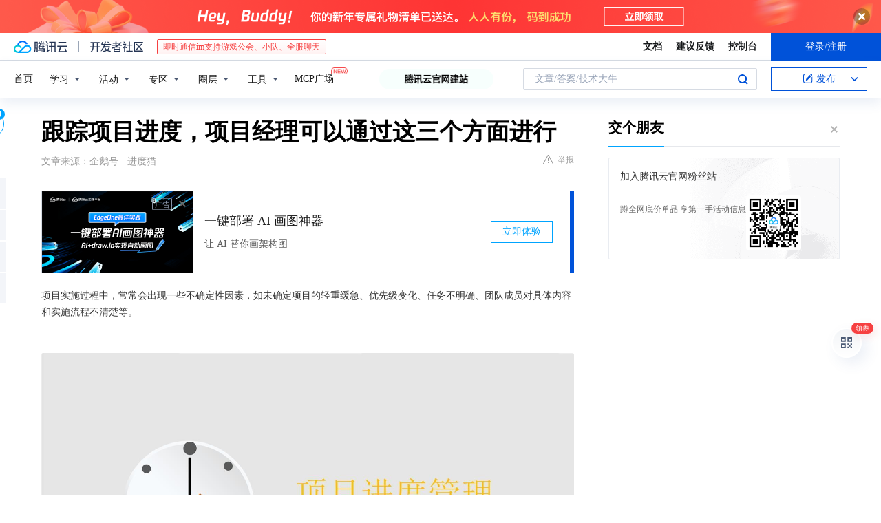

--- FILE ---
content_type: text/html; charset=utf-8
request_url: https://cloud.tencent.com/developer/news/1146135
body_size: 12902
content:
<!DOCTYPE html><html munual-autotracker-init="" qct-pv-id="eSm9EFsjAXyXzdcbuzrgJ" qct-ip="18.219.124.159"><head><meta charSet="UTF-8"/><meta http-equiv="X-UA-Compatible" content="IE=edge,chrome=1"/><title>跟踪项目进度，项目经理可以通过这三个方面进行 - 腾讯云开发者社区-腾讯云</title><meta name="keywords" content="项目实施,项目追踪,里程碑,项目计划"/><meta name="subject" content="空类-空类-空类"/><meta name="subjectTime" content="2023-08-01 10:51:02"/><meta name="description" content="项目实施易遇不确定因素致延期，实施前项目经理要明确任务顺序、优先级及关键节点。项目追踪可从完善计划、了解成员、查看完成情况三方面着手，借助进度猫等工具把控进度、调配资源。"/><meta name="viewport" content="width=device-width, initial-scale=1.0, maximum-scale=1, viewport-fit=cover"/><meta name="format-detection" content="telephone=no"/><meta name="articleSource" content="Q"/><meta name="magicSource" content="N"/><link rel="canonical" href="https://cloud.tencent.com/developer/news/1146135"/><link rel="stylesheet" href="//cloudcache.tencent-cloud.cn/open_proj/proj_qcloud_v2/gateway/portal/css/global-20209142343.css"/><link rel="stylesheet" href="//cloudcache.tencent-cloud.cn/qcloud/ui/community-pc/build/base/base-202507151730.css"/><link rel="stylesheet" href="//cloudcache.tencent-cloud.cn/qcloud/ui/cloud-community/build/base/base-202511051801.css"/><link rel="stylesheet" href="//cloudcache.tencent-cloud.cn/open_proj/proj_qcloud_v2/community-pc/build/AskDialog/AskDialog-202204021635.css?max_age=31536000"/><link rel="stylesheet" href="//cloudcache.tencent-cloud.cn/open_proj/proj_qcloud_v2/community-pc/build/AskDialog/AskDialog-202204021635.css?max_age=31536000"/><link rel="stylesheet" href="//cloudcache.tencent-cloud.cn/qcloud/ui/community-pc/build/Column/Column-202412201223.css"/><link rel="stylesheet" href="//cloudcache.tencent-cloud.cn/qcloud/ui/community-pc/build/News/News-202409021536.css"/><link rel="stylesheet" href="//cloudcache.tencent-cloud.cn/open_proj/proj_qcloud_v2/community/portal/css/markdown-201810241044.css?max_age=31536000"/><link rel="stylesheet" href="//cloudcache.tencent-cloud.cn/qcloud/draft-master/dist/draft-master-v2.1.26.d4s2ddo9sb.css?max_age=31536000"/><style media="screen">@supports (padding:max(0px)){.set-safe-area .com-main{bottom:calc(max(12px,constant(safe-area-inset-bottom)) + 50px);bottom:calc(max(12px,env(safe-area-inset-bottom)) + 50px)}.set-safe-area .com-main-simple-sec,.set-safe-area .com-main.without-tab-ft,.set-safe-area .com-main.without-ft{bottom:max(12px,constant(safe-area-inset-bottom));bottom:max(12px,env(safe-area-inset-bottom))}.set-safe-area .com-main-sec{bottom:max(12px,constant(safe-area-inset-bottom));bottom:max(12px,env(safe-area-inset-bottom))}.set-safe-area .com-m-footer,.set-safe-area .sa-fixed-btns{bottom:max(12px,constant(safe-area-inset-bottom));bottom:max(12px,env(safe-area-inset-bottom))}.set-safe-area .com-mobile-body{bottom:max(12px,constant(safe-area-inset-bottom));bottom:max(12px,env(safe-area-inset-bottom))}}@supports (padding:max(0px)){.set-safe-area .support-wrap,.set-safe-area div.body{bottom:max(12px,constant(safe-area-inset-bottom));bottom:max(12px,env(safe-area-inset-bottom))}.set-safe-area .com-responsive-no-ft div.body{bottom:max(12px,constant(safe-area-inset-bottom));bottom:max(12px,env(safe-area-inset-bottom))}}.doc-con .J-docShareModal{display: none;} .doc-con .J-docShareCopyTipModalMB{display: none} .with-focus+.com-main-simple-sec, .with-focus+.com-main,.with-focus+.com-body,.with-focus+.qa-body{top:100px} .qa-detail-ask-panel:after{display:none!important;} .sa-fixed-btns .c-btn-weak{background-color: #fff;} .qa-r-editor.draft-editor-host.rno-markdown{height: 290px;overflow-y:auto;} .uc-achievement{line-height:24px;margin-bottom:5px;white-space: initial;overflow:visible;text-overflow:initial} .uc-achievement .uc-achievement-icon{top:0;margin-top:0; .uc-hero+.com-body-main .com-tab .com-tab-item{margin-right: 28px;}</style></head><body style="position:initial"><div id="react-root" class=""><div class="news-detail"><div class="cdc-header is-fixed"><div class="cdc-header__placeholder"></div><div class="cdc-header__inner"><div id="community-top-header-product-container" style="display:block"></div><div class="cdc-header__top"><div class="cdc-header__top-left"><a href="/?from=20060&amp;from_column=20060" target="_blank" class="cdc-header__top-logo"><i>腾讯云</i></a><div class="cdc-header__top-line"></div><a href="/developer" class="cdc-header__top-logo community"><i>开发者社区</i></a><div class="cdc-header__activity"><div id="cloud-header-product-container" style="display:block"></div></div></div><div class="cdc-header__top-operates"><a href="/document/product?from=20702&amp;from_column=20702" target="_blank" class="cdc-header__link">文档</a><a href="/voc/?from=20703&amp;from_column=20703" target="_blank" class="cdc-header__link">建议反馈</a><a href="https://console.cloud.tencent.com?from=20063&amp;from_column=20063" target="_blank" class="cdc-header__link" track-click="{&quot;areaId&quot;:102001,&quot;subAreaId&quot;:1}">控制台</a><div class="cdc-header__account"><div class="cdc-header__account-inner"><button class="cdc-btn cdc-header__account-btn cdc-btn--primary">登录/注册</button></div></div></div></div><div class="cdc-header__bottom"><div class="cdc-header__bottom-nav"><a href="/developer" class="cdc-header__bottom-home">首页</a><div class="cdc-header__nav-list"><div class="cdc-header__nav-item">学习</div><div class="cdc-header__nav-item">活动</div><div class="cdc-header__nav-item">专区</div><div class="cdc-header__nav-item">圈层</div><div class="cdc-header__nav-item">工具</div></div><div class="cdc-header__activity"><a class="cdc-header__activity-tit" href="/developer/mcp" target="_blank" style="position:relative">MCP广场<img src="https://qccommunity.qcloudimg.com/image/new.png" style="position:absolute;width:24px;top:-6px;right:-20px"/></a></div><div id="community-header-product-container" style="display:block"></div></div><div class="cdc-header__bottom-operates"><div class="cdc-header__search"><div class="cdc-search__wrap"><div class="cdc-search"><span class="cdc-search__text">文章/答案/技术大牛</span><button class="cdc-search__btn">搜索<i class="cdc-search__i search"></i></button></div><div class="cdc-search__dropdown"><div class="cdc-search__bar"><input type="text" class="cdc-search__bar-input" placeholder="文章/答案/技术大牛" value=""/><div class="cdc-search__bar-btns"><button class="cdc-search__btn">搜索<i class="cdc-search__i search"></i></button><button class="cdc-search__btn">关闭<i class="cdc-search__i clear"></i></button></div></div></div></div></div><div class="cdc-header__create"><span class="cdc-header__create-btn not-logged"><span class="cdc-svg-icon-con"><span class="cdc-svg-icon" style="line-height:1;color:#0052D9;width:16px;height:16px"><svg width="16" height="16" viewBox="0 0 16 16" fill="currentcolor" xmlns="http://www.w3.org/2000/svg"><path d="M14.2466 12.0145C14.1698 13.6258 12.8381 14.9131 11.2129 14.9131H11.1579H4.0927H4.03772C2.4125 14.9131 1.08014 13.6258 1.00334 12.0145H1V11.8668V4.07213V4.04627V3.89922H1.00334C1.08014 2.28732 2.4125 1 4.03772 1H9.6473V1.00069H10.0786L8.7688 2.10773H8.43888H7.7916H6.37904H4.03772C2.97234 2.10773 2.10445 2.9777 2.10445 4.04629V4.41869V4.4472V6.39498V11.4269V11.4309V11.8668C2.10445 12.9354 2.97234 13.8053 4.03772 13.8053H6.37904H8.87153H11.2129C12.2782 13.8053 13.1461 12.9355 13.1461 11.8668V11.466V11.454V9.5181V6.39364L14.2506 5.3051V11.8668V12.0145H14.2466ZM10.4324 7.15226L9.63146 7.99761C9.36577 8.2693 8.69326 8.95104 8.48066 9.17631C8.26726 9.40288 8.09039 9.58901 7.95061 9.73544C7.81079 9.88188 7.72667 9.96597 7.70083 9.98656C7.63321 10.0488 7.55703 10.1144 7.47022 10.1846C7.38412 10.2542 7.29404 10.3099 7.20063 10.3516C7.10722 10.4007 6.97072 10.459 6.79049 10.5305C6.61028 10.6001 6.42213 10.6676 6.22468 10.7339C6.02792 10.8002 5.84109 10.8571 5.66484 10.9061C5.48795 10.9538 5.3561 10.9863 5.2693 11.0009C5.08977 11.0214 4.96988 10.993 4.90956 10.9168C4.84931 10.8405 4.83276 10.7107 4.85924 10.5312C4.87315 10.4331 4.9043 10.292 4.95468 10.1078C5.00431 9.92297 5.05802 9.7315 5.11431 9.53341C5.1713 9.33526 5.22629 9.15179 5.27926 8.98484C5.33297 8.8179 5.37599 8.7026 5.40978 8.64032C5.44953 8.54357 5.49463 8.45413 5.54495 8.37399C5.59465 8.29379 5.66616 8.20503 5.75965 8.10766C5.79934 8.06588 5.89281 7.96649 6.03988 7.81018C6.18624 7.65311 6.80114 7.02774 7.02104 6.79783L7.75117 6.03524L8.56212 5.1899L10.6345 3.02466L12.5214 4.93874L10.4324 7.15226ZM13.816 3.58581C13.7166 3.68987 13.6272 3.78064 13.5483 3.85883C13.4694 3.93703 13.4006 4.0066 13.3423 4.06686C13.276 4.13643 13.2144 4.19738 13.1561 4.24903L11.2785 2.33569C11.3785 2.24025 11.4965 2.12565 11.6336 1.99115C11.7707 1.85668 11.8854 1.75061 11.9761 1.67242C12.0934 1.57708 12.2133 1.51013 12.3385 1.47109C12.4525 1.43529 12.5644 1.41805 12.6751 1.41876H12.7056C12.7665 1.42139 12.8268 1.42729 12.8851 1.43724C12.8838 1.4366 12.8811 1.43724 12.8798 1.4366C12.8811 1.4366 12.8838 1.4366 12.8851 1.43724C13.1376 1.48428 13.4019 1.62009 13.6265 1.83743C13.7511 1.95871 13.8524 2.09382 13.9259 2.23296C14.0346 2.43834 14.0863 2.65304 14.0763 2.8491C14.0763 2.87294 14.0783 2.89748 14.0783 2.92201C14.0783 3.03529 14.0571 3.14789 14.0154 3.26055C13.9737 3.37314 13.9067 3.48185 13.816 3.58581Z" fill="#0052D9"></path></svg></span></span>发布<span class="cdc-svg-icon-con cdc-header__create-btn-arrow"><span class="cdc-svg-icon" style="line-height:1;color:inherit;width:16px;height:16px"><svg width="16" height="16" viewBox="0 0 16 16" fill="currentcolor" xmlns="http://www.w3.org/2000/svg"><path d="M8.16377 4L9.57798 5.41421L14.5277 10.364L13.1135 11.7782L8.1638 6.829L3.21402 11.7782L1.7998 10.364L8.16377 4Z"></path></svg></span></span></span></div></div></div></div></div><div class="cdc-m-header is-fixed"><div class="cdc-m-header__placeholder"></div><div class="cdc-m-header__inner"><div class="cdc-m-header__main"><div class="cdc-m-header__trigger"></div><div class="cdc-m-header__logo"><i class="cdc-m-header__logo-icon"></i></div><div class="cdc-m-header__search"><i class="cdc-m-header__search-icon"></i></div><div class="cdc-m-header__operate"><span class="cdc-m-header__operate-icon"></span></div></div></div></div><div class="J-body col-body news-body"><div class="com-body" qct-area="快讯详情页"><div class="com-body-main"><div class="com-2-layout"><div class="layout-main"><div><section class="c-mod col-article"><h1 class="col-article-title">跟踪项目进度，项目经理可以通过这三个方面进行</h1><div class="col-article-infos"><span class="article-infos-item">文章来源：<!-- -->企鹅号 - 进度猫</span><div class="extra-part"><div class="com-operations"><a href="javascript:;" class="com-opt-link link-report link-hidden"><i class="com-i-warn"></i>举报</a></div></div></div><div id="news-detail-content-product-container" style="display:block"></div><div><div class="rno-markdown undefined rno-"><p>项目实施过程中，常常会出现一些不确定性因素，如未确定项目的轻重缓急、优先级变化、任务不明确、团队成员对具体内容和实施流程不清楚等。</p><p></p><figure class=""><div class="image-block"><span class="lazy-image-holder" dataurl="https://developer.qcloudimg.com/http-save/yehe-news/c10501e883baa861c2ae48a9967433ef.jpg"></span></div></figure><p>此外，对项目资源的使用情况不明确也是导致项目延期的因素之一。因此，在项目实施前，项目经理必须考虑项目任务的顺序和优先逻辑关系，并确定关键时间节点和里程碑点。里程碑是项目中关键的事件和目标时间，对于项目成功非常重要。同时，应把控关键节点的流程进度，并确保责任到人，监督进度的执行情况。</p><p></p><figure class=""><div class="image-block"><span class="lazy-image-holder" dataurl="https://developer.qcloudimg.com/http-save/yehe-news/453bfe5b992646cb9cd7470d0dfceed1.jpg"></span></div></figure><p>项目追踪是通过把控项目的进度、成员的任务完成情况、项目计划进展等内容进行的。在跟踪项目进度时，项目经理可以通过以下三个方面进行：</p><p>1、完善项目计划</p><p>项目经理可以使用进度猫等工具制定项目计划，并通过甘特图对项目进行分解，分配任务给项目成员。</p><p></p><figure class=""><div class="image-block"><span class="lazy-image-holder" dataurl="https://developer.qcloudimg.com/http-save/yehe-news/21bc43654144156022abd504f0731099.png"></span></div></figure><p>在初始阶段，可能会出现资源分配不均、时间不足等情况，甚至可能因突发状况导致工作量陡增。因此，需要在实际操作过程中不断完善、调整工作安排，重新规划相关资源调配。</p><p>2、了解项目成员</p><p>管理者在分配任务时，应根据项目成员的经验和能力进行分配。即使初始分配不合理，随着成员的反馈和表现，项目经理也可以逐渐认识和了解每个成员的工作情况。</p><p></p><figure class=""><div class="image-block"><span class="lazy-image-holder" dataurl="https://developer.qcloudimg.com/http-save/yehe-news/bcdaa4b301d769dc6bd214a2461993b5.jpg"></span></div></figure><p>3、项目计划的完成情况</p><p>项目成员完成任务后，甘特图可自动计算项目进度。管理者可以通过项目管理软件如进度猫等工具查询项目进度，通过项目概览查看项目的情况。</p><p></p><figure class=""><div class="image-block"><span class="lazy-image-holder" dataurl="https://developer.qcloudimg.com/http-save/yehe-news/6eabddc47c196a1dc209b3bd3f4d3e20.png"></span></div></figure><p>在甘特图中，我们可以追踪溯源，查询相关负责人及工作进度等，以便查找问题并进行调整和改进未来计划情况。</p></div></div><div id="J-viewLargeImageBox" class="zoom-mask" style="display:none;width:100%;height:100%"><div class="zoom-close"></div><div class="zoom-wrap"><img/><div class="c-loading"><div class="c-loading-inner"><div class="one"></div><div class="two"></div><div class="three"></div></div></div></div></div><ul class="col-article-source"><li><span class="article-source-item">发表于: <time dateTime="2023-08-01 10:27:49" title="2023-08-01 10:27:49"> 2023-08-01<span class="com-v-box">2023-08-01 10:27:49</span></time></span></li><li>原文链接<!-- -->：<!-- -->https://page.om.qq.com/page/OkNQMlIfbja7kKsHjzfQ1YGw0</li><li>腾讯「腾讯云开发者社区」是腾讯内容开放平台帐号（企鹅号）传播渠道之一，根据<a href="https://om.qq.com/notice/a/20160429/047194.htm" target="_blank" class="com-link" style="color:#00a4ff" rel="nofollow">《腾讯内容开放平台服务协议》</a>转载发布内容。</li><li>如有侵权，请联系 cloudcommunity@tencent.com 删除。</li></ul><div class="col-article-tags com-v-box"><nav class="col-tags"></nav></div><div class="com-widget-operations" style="visibility:hidden"><div class="main-cnt"><a href="javascript:;" class="com-opt-link link-like"><i class="com-i-like"></i><span class="text">0</span></a></div><div class="extra-cnt"><span class="com-opt-text share-text">分享</span><ul class="com-share-options"><li><div class="c-bubble-trigger"><a href="javascript:;" class="opt-item"><i class="opt-icon wechat"></i></a><div class="c-bubble c-bubble-left "><div class="c-bubble-inner"><div class="qr-img"></div><p class="qr-txt">分享快讯到朋友圈</p></div></div></div></li><li><div class="c-bubble-trigger"><a href="javascript:;" class="opt-item"><i class="opt-icon qq"></i></a><div class="c-bubble c-bubble-left "><div class="c-bubble-inner"><span>分享快讯到 QQ</span></div></div></div></li><li><div class="c-bubble-trigger"><a href="javascript:;" class="opt-item"><i class="opt-icon weibo"></i></a><div class="c-bubble c-bubble-left "><div class="c-bubble-inner"><span>分享快讯到微博</span></div></div></div></li><li><div class="c-bubble-trigger"><a class="opt-item" href="javascript:;"><i class="opt-icon copy"></i></a><div class="c-bubble c-bubble-left "><div class="c-bubble-inner"><span>复制快讯链接到剪贴板</span></div></div></div></li></ul></div></div></section><ul class="col-slibing-articles" track-click="{&quot;areaId&quot;:115001}" track-exposure="{&quot;areaId&quot;:115001}"><li><a href="/developer/news/1146134" trackClick="{&quot;elementId&quot;:1}" hotrep="community.news.news-detail.prev">上一篇：Gartner：对话式AI推动全球客服中心市场增长</a></li><li><a href="/developer/news/1146136" trackClick="{&quot;elementId&quot;:2}" hotrep="community.news.news-detail.next">下一篇：今晚直播：《10kV供配电系统设计》听课加微信3120448392</a></li></ul><div style="margin:50px auto"></div><div style="margin:50px auto"></div><div class="detail-section" qct-area="相关快讯" qct-exposure=""><div class="detail-section-inner"><div class="c-mod detail-section-hd"><h2 class="detail-section-tit"><span>相关</span>快讯</h2></div><ul class="c-mod detail-section-bd news-article-related-list"><li class="news-article-related-item" qct-area="快讯-1160277" qct-click="" qct-exposure=""><h3 class="news-article-related-tit"><a href="/developer/news/1160277" target="_blank" hotrep="community.news.article_related.title_link">如何做好项目进度管理，项目经理可以这样做</a></h3><span class="news-article-related-date">2023-08-16</span></li><li class="news-article-related-item" qct-area="快讯-943215" qct-click="" qct-exposure=""><h3 class="news-article-related-tit"><a href="/developer/news/943215" target="_blank" hotrep="community.news.article_related.title_link">项目管理：项目经理如何跟踪项目进度？</a></h3><span class="news-article-related-date">2022-11-15</span></li><li class="news-article-related-item" qct-area="快讯-945120" qct-click="" qct-exposure=""><h3 class="news-article-related-tit"><a href="/developer/news/945120" target="_blank" hotrep="community.news.article_related.title_link">实时跟踪项目进度，甘特图让项目管理更高效</a></h3><span class="news-article-related-date">2022-11-16</span></li><li class="news-article-related-item" qct-area="快讯-950657" qct-click="" qct-exposure=""><h3 class="news-article-related-tit"><a href="/developer/news/950657" target="_blank" hotrep="community.news.article_related.title_link">项目经理如何做好项目进度管理？</a></h3><span class="news-article-related-date">2022-11-16</span></li><li class="news-article-related-item" qct-area="快讯-475082" qct-click="" qct-exposure=""><h3 class="news-article-related-tit"><a href="/developer/news/475082" target="_blank" hotrep="community.news.article_related.title_link">项目经理如何做好项目进度管理</a></h3><span class="news-article-related-date">2019-11-14</span></li><li class="news-article-related-item" qct-area="快讯-1070207" qct-click="" qct-exposure=""><h3 class="news-article-related-tit"><a href="/developer/news/1070207" target="_blank" hotrep="community.news.article_related.title_link">项目经理如何及时掌控项目进度？</a></h3><span class="news-article-related-date">2023-05-09</span></li><li class="news-article-related-item" qct-area="快讯-1173297" qct-click="" qct-exposure=""><h3 class="news-article-related-tit"><a href="/developer/news/1173297" target="_blank" hotrep="community.news.article_related.title_link">进度猫：如何做好项目进度管理？有几点建议</a></h3><span class="news-article-related-date">2023-08-30</span></li><li class="news-article-related-item" qct-area="快讯-1020512" qct-click="" qct-exposure=""><h3 class="news-article-related-tit"><a href="/developer/news/1020512" target="_blank" hotrep="community.news.article_related.title_link">可视化项目管理，控制项目进度，项目经理需要做好以下工作</a></h3><span class="news-article-related-date">2023-03-07</span></li><li class="news-article-related-item" qct-area="快讯-572922" qct-click="" qct-exposure=""><h3 class="news-article-related-tit"><a href="/developer/news/572922" target="_blank" hotrep="community.news.article_related.title_link">管理者如何更有效地管理项目进度</a></h3><span class="news-article-related-date">2020-01-19</span></li><li class="news-article-related-item" qct-area="快讯-878222" qct-click="" qct-exposure=""><h3 class="news-article-related-tit"><a href="/developer/news/878222" target="_blank" hotrep="community.news.article_related.title_link">项目经理如何才能控制项目进度</a></h3><span class="news-article-related-date">2021-11-24</span></li><li class="news-article-related-item" qct-area="快讯-1085378" qct-click="" qct-exposure=""><h3 class="news-article-related-tit"><a href="/developer/news/1085378" target="_blank" hotrep="community.news.article_related.title_link">如何有效控制项目进度，项目经理可以做好这两方面</a></h3><span class="news-article-related-date">2023-05-26</span></li><li class="news-article-related-item" qct-area="快讯-1023349" qct-click="" qct-exposure=""><h3 class="news-article-related-tit"><a href="/developer/news/1023349" target="_blank" hotrep="community.news.article_related.title_link">项目进度管理：项目经理应该怎么做？</a></h3><span class="news-article-related-date">2023-03-10</span></li><li class="news-article-related-item" qct-area="快讯-1126999" qct-click="" qct-exposure=""><h3 class="news-article-related-tit"><a href="/developer/news/1126999" target="_blank" hotrep="community.news.article_related.title_link">想要做好项目进度管理，这三点必不可少</a></h3><span class="news-article-related-date">2023-07-10</span></li><li class="news-article-related-item" qct-area="快讯-781571" qct-click="" qct-exposure=""><h3 class="news-article-related-tit"><a href="/developer/news/781571" target="_blank" hotrep="community.news.article_related.title_link">项目进度无法把控，作为项目经理你会怎么办？</a></h3><span class="news-article-related-date">2021-03-04</span></li><li class="news-article-related-item" qct-area="快讯-1263402" qct-click="" qct-exposure=""><h3 class="news-article-related-tit"><a href="/developer/news/1263402" target="_blank" hotrep="community.news.article_related.title_link">项目进度已经落后了，项目经理该怎么办？</a></h3><span class="news-article-related-date">2023-12-06</span></li><li class="news-article-related-item" qct-area="快讯-1082193" qct-click="" qct-exposure=""><h3 class="news-article-related-tit"><a href="/developer/news/1082193" target="_blank" hotrep="community.news.article_related.title_link">项目跟踪的好处有哪些？项目经理必须了解</a></h3><span class="news-article-related-date">2023-05-23</span></li><li class="news-article-related-item" qct-area="快讯-978102" qct-click="" qct-exposure=""><h3 class="news-article-related-tit"><a href="/developer/news/978102" target="_blank" hotrep="community.news.article_related.title_link">项目经理通过甘特图编制项目计划的方法</a></h3><span class="news-article-related-date">2022-12-30</span></li><li class="news-article-related-item" qct-area="快讯-892152" qct-click="" qct-exposure=""><h3 class="news-article-related-tit"><a href="/developer/news/892152" target="_blank" hotrep="community.news.article_related.title_link">项目，人员少、任务多项目经理应该怎么做？</a></h3><span class="news-article-related-date">2022-01-25</span></li><li class="news-article-related-item" qct-area="快讯-1148229" qct-click="" qct-exposure=""><h3 class="news-article-related-tit"><a href="/developer/news/1148229" target="_blank" hotrep="community.news.article_related.title_link">制定详细、严谨的项目计划，项目经理可以采取这些措施</a></h3><span class="news-article-related-date">2023-08-03</span></li><li class="news-article-related-item" qct-area="快讯-1196624" qct-click="" qct-exposure=""><h3 class="news-article-related-tit"><a href="/developer/news/1196624" target="_blank" hotrep="community.news.article_related.title_link">常见的项目进度管理失败的原因及应对建议</a></h3><span class="news-article-related-date">2023-09-21</span></li></ul></div></div></div></div><div class="layout-side"><div class="com-2-section info-side-public" id="private-domain-aside"></div></div></div></div></div></div><div class="cdc-footer J-footer com-2-footer"><div class="cdc-footer__inner"><div class="cdc-footer__main"><div class="cdc-footer__website"><ul class="cdc-footer__website-group"><li class="cdc-footer__website-column"><div class="cdc-footer__website-box"><h3 class="cdc-footer__website-title">社区</h3><ul class="cdc-footer__website-list"><li class="cdc-footer__website-item"><a href="/developer/column">技术文章</a></li><li class="cdc-footer__website-item"><a href="/developer/ask">技术问答</a></li><li class="cdc-footer__website-item"><a href="/developer/salon">技术沙龙</a></li><li class="cdc-footer__website-item"><a href="/developer/video">技术视频</a></li><li class="cdc-footer__website-item"><a href="/developer/learning">学习中心</a></li><li class="cdc-footer__website-item"><a href="/developer/techpedia">技术百科</a></li><li class="cdc-footer__website-item"><a href="/developer/zone/list">技术专区</a></li></ul></div></li><li class="cdc-footer__website-column"><div class="cdc-footer__website-box"><h3 class="cdc-footer__website-title">活动</h3><ul class="cdc-footer__website-list"><li class="cdc-footer__website-item"><a href="/developer/support-plan">自媒体同步曝光计划</a></li><li class="cdc-footer__website-item"><a href="/developer/support-plan-invitation">邀请作者入驻</a></li><li class="cdc-footer__website-item"><a href="/developer/article/1535830">自荐上首页</a></li><li class="cdc-footer__website-item"><a href="/developer/competition">技术竞赛</a></li></ul></div></li><li class="cdc-footer__website-column"><div class="cdc-footer__website-box"><h3 class="cdc-footer__website-title">圈层</h3><ul class="cdc-footer__website-list"><li class="cdc-footer__website-item"><a href="/tvp">腾讯云最具价值专家</a></li><li class="cdc-footer__website-item"><a href="/developer/program/tm">腾讯云架构师技术同盟</a></li><li class="cdc-footer__website-item"><a href="/developer/program/tci">腾讯云创作之星</a></li><li class="cdc-footer__website-item"><a href="/developer/program/tdp">腾讯云TDP</a></li></ul></div></li><li class="cdc-footer__website-column"><div class="cdc-footer__website-box"><h3 class="cdc-footer__website-title">关于</h3><ul class="cdc-footer__website-list"><li class="cdc-footer__website-item"><a rel="nofollow" href="/developer/article/1006434">社区规范</a></li><li class="cdc-footer__website-item"><a rel="nofollow" href="/developer/article/1006435">免责声明</a></li><li class="cdc-footer__website-item"><a rel="nofollow" href="mailto:cloudcommunity@tencent.com">联系我们</a></li><li class="cdc-footer__website-item"><a rel="nofollow" href="/developer/friendlink">友情链接</a></li><li class="cdc-footer__website-item"><a rel="nofollow" href="/developer/article/2537547">MCP广场开源版权声明</a></li></ul></div></li></ul></div><div class="cdc-footer__qr"><h3 class="cdc-footer__qr-title">腾讯云开发者</h3><div class="cdc-footer__qr-object"><img class="cdc-footer__qr-image" src="https://qcloudimg.tencent-cloud.cn/raw/a8907230cd5be483497c7e90b061b861.png" alt="扫码关注腾讯云开发者"/></div><div class="cdc-footer__qr-infos"><p class="cdc-footer__qr-info"><span class="cdc-footer__qr-text">扫码关注腾讯云开发者</span></p><p class="cdc-footer__qr-info"><span class="cdc-footer__qr-text">领取腾讯云代金券</span></p></div></div></div><div class="cdc-footer__recommend"><div class="cdc-footer__recommend-rows"><div class="cdc-footer__recommend-cell"><h3 class="cdc-footer__recommend-title">热门产品</h3><div class="cdc-footer__recommend-wrap"><ul class="cdc-footer__recommend-list"><li class="cdc-footer__recommend-item"><a class="com-2-footer-recommend-link" href="/product/domain?from=20064&amp;from_column=20064">域名注册</a></li><li class="cdc-footer__recommend-item"><a class="com-2-footer-recommend-link" href="/product/cvm?from=20064&amp;from_column=20064">云服务器</a></li><li class="cdc-footer__recommend-item"><a class="com-2-footer-recommend-link" href="/product/tbaas?from=20064&amp;from_column=20064">区块链服务</a></li><li class="cdc-footer__recommend-item"><a class="com-2-footer-recommend-link" href="/product/message-queue-catalog?from=20064&amp;from_column=20064">消息队列</a></li><li class="cdc-footer__recommend-item"><a class="com-2-footer-recommend-link" href="/product/ecdn?from=20064&amp;from_column=20064">网络加速</a></li><li class="cdc-footer__recommend-item"><a class="com-2-footer-recommend-link" href="/product/tencentdb-catalog?from=20064&amp;from_column=20064">云数据库</a></li><li class="cdc-footer__recommend-item"><a class="com-2-footer-recommend-link" href="/product/dns?from=20064&amp;from_column=20064">域名解析</a></li><li class="cdc-footer__recommend-item"><a class="com-2-footer-recommend-link" href="/product/cos?from=20064&amp;from_column=20064">云存储</a></li><li class="cdc-footer__recommend-item"><a class="com-2-footer-recommend-link" href="/product/css?from=20064&amp;from_column=20064">视频直播</a></li></ul></div></div><div class="cdc-footer__recommend-cell"><h3 class="cdc-footer__recommend-title">热门推荐</h3><div class="cdc-footer__recommend-wrap"><ul class="cdc-footer__recommend-list"><li class="cdc-footer__recommend-item"><a class="com-2-footer-recommend-link" href="/product/facerecognition?from=20064&amp;from_column=20064">人脸识别</a></li><li class="cdc-footer__recommend-item"><a class="com-2-footer-recommend-link" href="/product/tm?from=20064&amp;from_column=20064">腾讯会议</a></li><li class="cdc-footer__recommend-item"><a class="com-2-footer-recommend-link" href="/act/pro/enterprise2022?from=20064&amp;from_column=20064">企业云</a></li><li class="cdc-footer__recommend-item"><a class="com-2-footer-recommend-link" href="/product/cdn?from=20064&amp;from_column=20064">CDN加速</a></li><li class="cdc-footer__recommend-item"><a class="com-2-footer-recommend-link" href="/product/trtc?from=20064&amp;from_column=20064">视频通话</a></li><li class="cdc-footer__recommend-item"><a class="com-2-footer-recommend-link" href="/product/imagerecognition?from=20064&amp;from_column=20064">图像分析</a></li><li class="cdc-footer__recommend-item"><a class="com-2-footer-recommend-link" href="/product/cdb?from=20064&amp;from_column=20064">MySQL 数据库</a></li><li class="cdc-footer__recommend-item"><a class="com-2-footer-recommend-link" href="/product/ssl?from=20064&amp;from_column=20064">SSL 证书</a></li><li class="cdc-footer__recommend-item"><a class="com-2-footer-recommend-link" href="/product/asr?from=20064&amp;from_column=20064">语音识别</a></li></ul></div></div><div class="cdc-footer__recommend-cell"><h3 class="cdc-footer__recommend-title">更多推荐</h3><div class="cdc-footer__recommend-wrap"><ul class="cdc-footer__recommend-list"><li class="cdc-footer__recommend-item"><a class="com-2-footer-recommend-link" href="/solution/data_protection?from=20064&amp;from_column=20064">数据安全</a></li><li class="cdc-footer__recommend-item"><a class="com-2-footer-recommend-link" href="/product/clb?from=20064&amp;from_column=20064">负载均衡</a></li><li class="cdc-footer__recommend-item"><a class="com-2-footer-recommend-link" href="/product/sms?from=20064&amp;from_column=20064">短信</a></li><li class="cdc-footer__recommend-item"><a class="com-2-footer-recommend-link" href="/product/ocr?from=20064&amp;from_column=20064">文字识别</a></li><li class="cdc-footer__recommend-item"><a class="com-2-footer-recommend-link" href="/product/vod?from=20064&amp;from_column=20064">云点播</a></li><li class="cdc-footer__recommend-item"><a class="com-2-footer-recommend-link" href="/product/bigdata-class?from=20064&amp;from_column=20064">大数据</a></li><li class="cdc-footer__recommend-item"><a class="com-2-footer-recommend-link" href="/solution/la?from=20064&amp;from_column=20064">小程序开发</a></li><li class="cdc-footer__recommend-item"><a class="com-2-footer-recommend-link" href="/product/tcop?from=20064&amp;from_column=20064">网站监控</a></li><li class="cdc-footer__recommend-item"><a class="com-2-footer-recommend-link" href="/product/cdm?from=20064&amp;from_column=20064">数据迁移</a></li></ul></div></div></div></div><div class="cdc-footer__copyright"><div class="cdc-footer__copyright-text"><p>Copyright © 2013 - <!-- -->2026<!-- --> Tencent Cloud. All Rights Reserved. 腾讯云 版权所有<!-- --> </p><p style="line-height:22px;display:inline-flex;align-items:center"><a href="https://qcloudimg.tencent-cloud.cn/raw/986376a919726e0c35e96b311f54184d.jpg" target="_blank">深圳市腾讯计算机系统有限公司</a><span> ICP备案/许可证号：</span><a href="https://beian.miit.gov.cn/#/Integrated/index" target="_blank">粤B2-20090059 </a><img width="14" src="https://qcloudimg.tencent-cloud.cn/raw/eed02831a0e201b8d794c8282c40cf2e.png" style="margin-right:5px"/><a href="https://beian.mps.gov.cn/#/query/webSearch?code=44030502008569" target="_blank">粤公网安备44030502008569号</a></p><p><a href="https://qcloudimg.tencent-cloud.cn/raw/a2390663ee4a95ceeead8fdc34d4b207.jpg" target="_blank">腾讯云计算（北京）有限责任公司</a> 京ICP证150476号 | <!-- --> <a href="https://beian.miit.gov.cn/#/Integrated/index" target="_blank">京ICP备11018762号</a></p></div></div></div></div></div><div class="com-widget-global"><div style="position:relative;z-index:8088"><div class="com-widget-global2"><div class="com-widget-global2__btn code"><div class="com-widget-global2__btn-tag">领券</div></div><div class="com-widget-global2__btn top" style="visibility:hidden"></div></div></div></div><div id="dialog-root"></div><div id="rno-dialog-root" class="rno-modal-wrap"></div></div><script>window.isServerContext = false; window.isClientContext = true;</script><script>window.$serverTime = 1769341863205; window.$clientTime = 1769341863205;</script><script class="">window.$ua = {"browser":{"name":"Chrome","version":"131.0.0.0","major":"131"},"cpu":{},"device":{"vendor":"Apple","model":"Macintosh"},"engine":{"name":"Blink","version":"131.0.0.0"},"os":{"name":"Mac OS","version":"10.15.7"}};</script><script src="https://cloudcache.tencent-cloud.com/qcloud/main/scripts/release/common/vendors/babel/polyfill.6.26.min.js"></script><script src="https://cloudcache.tencent-cloud.com/qcloud/main/scripts/release/common/vendors/react/react.16.8.6.min.js"></script><script src="https://cloudcache.tencent-cloud.com/qcloud/main/scripts/release/common/vendors/react/react-dom.16.8.6.min.js"></script><script src="https://cloudcache.tencent-cloud.com/qcloud/main/scripts/release/common/vendors/jquery-3.2.1.min.js"></script><script src="//cloudcache.tencent-cloud.com/qcloud/developer/scripts/release/base.225e98f95c.js?max_age=31536000" crossorigin="anonymous"></script><script src="//cloudcache.tencent-cloud.com/qcloud/draft-master/dist/draft-master-v2.1.26.d4s2ddo9sb.js?max_age=31536000"></script><script src="https://cloud.tencent.com/qccomponent/login/api.js"></script><script src="//cloudcache.tencent-cloud.com/qcloud/main/scripts/release/common/deps/wechatJsSdk.js?version=1_0_1&amp;max_age=31536000"></script><script src="//cloudcache.tencent-cloud.com/qcloud/developer/scripts/release/common.bb101c97e6.js?max_age=31536000" crossorigin="anonymous"></script><script src="https://web.sdk.qcloud.com/player/tcplayer/release/v4.7.2/tcplayer.v4.7.2.min.js"></script><script src="//dscache.tencent-cloud.cn/ecache/qcstat/qcloud/qcloudStatApi.js"></script><script src="https://qccommunity.qcloudimg.com/common/exposure-plugin-4.1.15.min.js"></script><script src="https://qccommunity.qcloudimg.com/community-track/qcloud-community-track.min.js"></script><script src="https://dscache.tencent-cloud.com/sdk/dianshi-sdk/loader/umd/dianshi-sdk-loader.v0.0.18.js"></script><script src="//cloudcache.tencent-cloud.com/qcloud/developer/scripts/release/news/news.1d31a9f09b.js?max_age=31536000" crossorigin="anonymous"></script><script class="">
window.$render({"newsDetail":{"id":1146135,"title":"跟踪项目进度，项目经理可以通过这三个方面进行","status":0,"mediaName":"进度猫","crawlTime":1690858262,"publishTime":1690856869,"content":"blocks|key|572912|text|项目实施过程中，常常会出现一些不确定性因素，如未确定项目的轻重缓急、优先级变化、任务不明确、团队成员对具体内容和实施流程不清楚等。|type|unstyled|depth|inlineStyleRanges|entityRanges|data|572913|572914|📷|atomic|offset|length|572915|572916|此外，对项目资源的使用情况不明确也是导致项目延期的因素之一。因此，在项目实施前，项目经理必须考虑项目任务的顺序和优先逻辑关系，并确定关键时间节点和里程碑点。里程碑是项目中关键的事件和目标时间，对于项目成功非常重要。同时，应把控关键节点的流程进度，并确保责任到人，监督进度的执行情况。|572917|572918|572919|572920|项目追踪是通过把控项目的进度、成员的任务完成情况、项目计划进展等内容进行的。在跟踪项目进度时，项目经理可以通过以下三个方面进行：|572921|1、完善项目计划|572922|项目经理可以使用进度猫等工具制定项目计划，并通过甘特图对项目进行分解，分配任务给项目成员。|572923|572924|572925|572926|在初始阶段，可能会出现资源分配不均、时间不足等情况，甚至可能因突发状况导致工作量陡增。因此，需要在实际操作过程中不断完善、调整工作安排，重新规划相关资源调配。|572927|2、了解项目成员|572928|管理者在分配任务时，应根据项目成员的经验和能力进行分配。即使初始分配不合理，随着成员的反馈和表现，项目经理也可以逐渐认识和了解每个成员的工作情况。|572929|572930|572931|572932|3、项目计划的完成情况|572933|项目成员完成任务后，甘特图可自动计算项目进度。管理者可以通过项目管理软件如进度猫等工具查询项目进度，通过项目概览查看项目的情况。|572934|572935|572936|572937|在甘特图中，我们可以追踪溯源，查询相关负责人及工作进度等，以便查找问题并进行调整和改进未来计划情况。|entityMap|0|IMAGE|mutability|IMMUTABLE|imageUrl|https://developer.qcloudimg.com/http-save/yehe-news/c10501e883baa861c2ae48a9967433ef.jpg|imageAlt|1|https://developer.qcloudimg.com/http-save/yehe-news/453bfe5b992646cb9cd7470d0dfceed1.jpg|2|https://developer.qcloudimg.com/http-save/yehe-news/21bc43654144156022abd504f0731099.png|3|https://developer.qcloudimg.com/http-save/yehe-news/bcdaa4b301d769dc6bd214a2461993b5.jpg|4|https://developer.qcloudimg.com/http-save/yehe-news/6eabddc47c196a1dc209b3bd3f4d3e20.png^0|0|0|0|1|0|0|0|0|0|0|1|1|0|0|0|0|0|0|0|1|2|0|0|0|0|0|0|0|1|3|0|0|0|0|0|0|1|4|0|0^^$0|@$1|2|3|4|5|6|7|1U|8|@]|9|@]|A|$]]|$1|B|3|-4|5|6|7|1V|8|@]|9|@]|A|$]]|$1|C|3|D|5|E|7|1W|8|@]|9|@$F|1X|G|1Y|1|1Z]]|A|$]]|$1|H|3|-4|5|6|7|20|8|@]|9|@]|A|$]]|$1|I|3|J|5|6|7|21|8|@]|9|@]|A|$]]|$1|K|3|-4|5|6|7|22|8|@]|9|@]|A|$]]|$1|L|3|D|5|E|7|23|8|@]|9|@$F|24|G|25|1|26]]|A|$]]|$1|M|3|-4|5|6|7|27|8|@]|9|@]|A|$]]|$1|N|3|O|5|6|7|28|8|@]|9|@]|A|$]]|$1|P|3|Q|5|6|7|29|8|@]|9|@]|A|$]]|$1|R|3|S|5|6|7|2A|8|@]|9|@]|A|$]]|$1|T|3|-4|5|6|7|2B|8|@]|9|@]|A|$]]|$1|U|3|D|5|E|7|2C|8|@]|9|@$F|2D|G|2E|1|2F]]|A|$]]|$1|V|3|-4|5|6|7|2G|8|@]|9|@]|A|$]]|$1|W|3|X|5|6|7|2H|8|@]|9|@]|A|$]]|$1|Y|3|Z|5|6|7|2I|8|@]|9|@]|A|$]]|$1|10|3|11|5|6|7|2J|8|@]|9|@]|A|$]]|$1|12|3|-4|5|6|7|2K|8|@]|9|@]|A|$]]|$1|13|3|D|5|E|7|2L|8|@]|9|@$F|2M|G|2N|1|2O]]|A|$]]|$1|14|3|-4|5|6|7|2P|8|@]|9|@]|A|$]]|$1|15|3|16|5|6|7|2Q|8|@]|9|@]|A|$]]|$1|17|3|18|5|6|7|2R|8|@]|9|@]|A|$]]|$1|19|3|-4|5|6|7|2S|8|@]|9|@]|A|$]]|$1|1A|3|D|5|E|7|2T|8|@]|9|@$F|2U|G|2V|1|2W]]|A|$]]|$1|1B|3|-4|5|6|7|2X|8|@]|9|@]|A|$]]|$1|1C|3|1D|5|6|7|2Y|8|@]|9|@]|A|$]]]|1E|$1F|$5|1G|1H|1I|A|$1J|1K|1L|-4]]|1M|$5|1G|1H|1I|A|$1J|1N|1L|-4]]|1O|$5|1G|1H|1I|A|$1J|1P|1L|-4]]|1Q|$5|1G|1H|1I|A|$1J|1R|1L|-4]]|1S|$5|1G|1H|1I|A|$1J|1T|1L|-4]]]]","summary":"项目实施过程中，常常会出现一些不确定性因素，如未确定项目的轻重缓急、优先级变化、任务不明确、团队成员对具体内容和实施流程不清楚等。此外，对项目资源的使用情况不明确也是导致项目延期的因素之一。因此，在项目实施前，项目经理必须考虑项目任务的顺序和优先逻辑关系，并确定关键时间节点和里程碑点。里程碑是项目中关键的事件和目标时间，对于项目成功非常重要。同时，应把控关键节点的流程进度，并确保责任到人，监督进度的执行情况。项目追踪是通过把控项目的进度、成员的任务完成情况、项目计划进展等内容进行的。在跟踪项目进","originalUrl":"https://page.om.qq.com/page/OkNQMlIfbja7kKsHjzfQ1YGw0","readNum":140,"likeNum":0,"coverImage":"","auditTime":0,"type":0,"extra":{"contentType":"packed"},"deleted":false,"keywords":[],"tags":{},"tdk":{"description":"项目实施易遇不确定因素致延期，实施前项目经理要明确任务顺序、优先级及关键节点。项目追踪可从完善计划、了解成员、查看完成情况三方面着手，借助进度猫等工具把控进度、调配资源。","keywords":["项目实施","项目追踪","里程碑","项目计划"]}},"adjacentNews":{"prevNews":{"id":1146134,"articleId":1146134,"newsId":1146134,"title":"Gartner：对话式AI推动全球客服中心市场增长","content":"","summary":"","abstract":"","status":0,"mediaName":"","crawlTime":0,"publishTime":0,"auditTime":0,"originalUrl":"","coverImage":"","coverImageUrl":"","type":0},"nextNews":{"id":1146136,"articleId":1146136,"newsId":1146136,"title":"今晚直播：《10kV供配电系统设计》听课加微信3120448392","content":"","summary":"","abstract":"","status":0,"mediaName":"","crawlTime":0,"publishTime":0,"auditTime":0,"originalUrl":"","coverImage":"","coverImageUrl":"","type":0}},"relatedNews":[{"createTime":1692181241,"newsId":1160277,"origialPublishTime":1692179354,"status":0,"title":"如何做好项目进度管理，项目经理可以这样做"},{"createTime":1668492412,"newsId":943215,"origialPublishTime":1667442348,"status":0,"title":"项目管理：项目经理如何跟踪项目进度？"},{"createTime":1668537898,"newsId":945120,"origialPublishTime":1667785481,"status":0,"title":"实时跟踪项目进度，甘特图让项目管理更高效"},{"createTime":1668604530,"newsId":950657,"origialPublishTime":1668480157,"status":0,"title":"项目经理如何做好项目进度管理？"},{"auditTime":1573712979,"createTime":1573712979,"newsId":475082,"origialPublishTime":1573699823,"status":1,"title":"项目经理如何做好项目进度管理"},{"createTime":1683600757,"newsId":1070207,"origialPublishTime":1683600087,"status":0,"title":"项目经理如何及时掌控项目进度？"},{"createTime":1693368308,"newsId":1173297,"origialPublishTime":1693365800,"status":0,"title":"进度猫：如何做好项目进度管理？有几点建议"},{"createTime":1678155731,"newsId":1020512,"origialPublishTime":1678154631,"status":0,"title":"可视化项目管理，控制项目进度，项目经理需要做好以下工作"},{"createTime":1579402210,"newsId":572922,"origialPublishTime":1579400718,"status":0,"title":"管理者如何更有效地管理项目进度"},{"createTime":1637725810,"newsId":878222,"origialPublishTime":1637304613,"status":0,"title":"项目经理如何才能控制项目进度"},{"createTime":1685066062,"newsId":1085378,"origialPublishTime":1685065821,"status":0,"title":"如何有效控制项目进度，项目经理可以做好这两方面"},{"createTime":1678411341,"newsId":1023349,"origialPublishTime":1678410996,"status":0,"title":"项目进度管理：项目经理应该怎么做？"},{"createTime":1688957977,"newsId":1126999,"origialPublishTime":1688956897,"status":0,"title":"想要做好项目进度管理，这三点必不可少"},{"createTime":1614838937,"newsId":781571,"origialPublishTime":1614838769,"status":0,"title":"项目进度无法把控，作为项目经理你会怎么办？"},{"createTime":1701833310,"newsId":1263402,"origialPublishTime":1701832731,"status":0,"title":"项目进度已经落后了，项目经理该怎么办？"},{"createTime":1684812179,"newsId":1082193,"origialPublishTime":1684811451,"status":0,"title":"项目跟踪的好处有哪些？项目经理必须了解"},{"createTime":1672365100,"newsId":978102,"origialPublishTime":1672364763,"status":0,"title":"项目经理通过甘特图编制项目计划的方法"},{"createTime":1643113266,"newsId":892152,"origialPublishTime":1643006439,"status":0,"title":"项目，人员少、任务多项目经理应该怎么做？"},{"createTime":1691031239,"newsId":1148229,"origialPublishTime":1691030613,"status":0,"title":"制定详细、严谨的项目计划，项目经理可以采取这些措施"},{"createTime":1695266441,"newsId":1196624,"origialPublishTime":1695265240,"status":0,"title":"常见的项目进度管理失败的原因及应对建议"}],"hasSupportedNews":false,"hasAuditRight":false,"hasRecommendRight":false,"path":"detail","recPolicyId":2600,"env":"production","documentBaseTitle":"腾讯云开发者社区-腾讯云","cdnDomain":"cloudcache.tencent-cloud.cn","cssDomain":"cloudcache.tencent-cloud.cn","qcloudDomain":"cloud.tencent.com","consoleDomain":"console.cloud.tencent.com","qcommunity_identify_id":"cpR3inSvdW2Jc0SfnFAJ7","session":{"isLogined":false,"isQcloudUser":false,"isOwner":false,"nickname":"","accountInfoCompleted":false,"phoneCompleted":false,"profile":{},"contactPhoneCompleted":false,"userInfo":{},"phoneMainland":false},"pvId":"eSm9EFsjAXyXzdcbuzrgJ","userIp":"18.219.124.159","fromMiniProgram":false,"route":{"url":"/developer/news/1146135","path":"/developer/news/1146135","pathname":"/developer/news/1146135","search":null,"query":{},"segments":["developer","news","1146135"]}});
</script><script class="">
					if (!Element.prototype.matches)
	Element.prototype.matches = Element.prototype.msMatchesSelector ||
															Element.prototype.webkitMatchesSelector;
	if (!Element.prototype.closest)
		Element.prototype.closest = function(s) {
				var el = this;
				if (!document.documentElement.contains(el)) return null;
				do {
						if (el.matches(s)) return el;
						el = el.parentElement;
				} while (el !== null);
				return null;
		};
					 window.addEventListener('mouseover', function(evt) {
    const target = evt.target;
    if (!target) {
      return;
    }
    const aEle = target.closest('a');
    if (!aEle) {
      return;
    }
    let href = aEle.getAttribute('href');
    if (!href) {
      return;
    }
    href = href.replace(/cloud.tencent.com.cn|cloud.tencent.com|cloud.tencent.cn/g, 'cloud.tencent.com');
    aEle.setAttribute('href', href);
  }, true);
  
					</script></body></html>

--- FILE ---
content_type: text/plain
request_url: https://otheve.beacon.qq.com/analytics/v2_upload?appkey=0WEB0OEX9Y4SQ244
body_size: -43
content:
{"result": 200, "srcGatewayIp": "18.219.124.159", "serverTime": "1769341873588", "msg": "success"}

--- FILE ---
content_type: text/plain
request_url: https://otheve.beacon.qq.com/analytics/v2_upload?appkey=0WEB0OEX9Y4SQ244
body_size: -43
content:
{"result": 200, "srcGatewayIp": "18.219.124.159", "serverTime": "1769341872171", "msg": "success"}

--- FILE ---
content_type: text/plain
request_url: https://otheve.beacon.qq.com/analytics/v2_upload?appkey=0WEB0OEX9Y4SQ244
body_size: -43
content:
{"result": 200, "srcGatewayIp": "18.219.124.159", "serverTime": "1769341872167", "msg": "success"}

--- FILE ---
content_type: text/plain
request_url: https://otheve.beacon.qq.com/analytics/v2_upload?appkey=0WEB0OEX9Y4SQ244
body_size: -43
content:
{"result": 200, "srcGatewayIp": "18.219.124.159", "serverTime": "1769341873391", "msg": "success"}

--- FILE ---
content_type: text/plain
request_url: https://otheve.beacon.qq.com/analytics/v2_upload?appkey=0WEB0OEX9Y4SQ244
body_size: -43
content:
{"result": 200, "srcGatewayIp": "18.219.124.159", "serverTime": "1769341872171", "msg": "success"}

--- FILE ---
content_type: text/plain
request_url: https://otheve.beacon.qq.com/analytics/v2_upload?appkey=0WEB0OEX9Y4SQ244
body_size: -43
content:
{"result": 200, "srcGatewayIp": "18.219.124.159", "serverTime": "1769341872170", "msg": "success"}

--- FILE ---
content_type: text/plain
request_url: https://otheve.beacon.qq.com/analytics/v2_upload?appkey=0WEB0OEX9Y4SQ244
body_size: -43
content:
{"result": 200, "srcGatewayIp": "18.219.124.159", "serverTime": "1769341873402", "msg": "success"}

--- FILE ---
content_type: text/plain
request_url: https://otheve.beacon.qq.com/analytics/v2_upload?appkey=0WEB0OEX9Y4SQ244
body_size: -43
content:
{"result": 200, "srcGatewayIp": "18.219.124.159", "serverTime": "1769341872170", "msg": "success"}

--- FILE ---
content_type: text/plain
request_url: https://otheve.beacon.qq.com/analytics/v2_upload?appkey=0WEB0OEX9Y4SQ244
body_size: -43
content:
{"result": 200, "srcGatewayIp": "18.219.124.159", "serverTime": "1769341874108", "msg": "success"}

--- FILE ---
content_type: text/plain
request_url: https://otheve.beacon.qq.com/analytics/v2_upload?appkey=0WEB0OEX9Y4SQ244
body_size: -43
content:
{"result": 200, "srcGatewayIp": "18.219.124.159", "serverTime": "1769341877628", "msg": "success"}

--- FILE ---
content_type: text/plain
request_url: https://otheve.beacon.qq.com/analytics/v2_upload?appkey=0WEB0OEX9Y4SQ244
body_size: -43
content:
{"result": 200, "srcGatewayIp": "18.219.124.159", "serverTime": "1769341873392", "msg": "success"}

--- FILE ---
content_type: text/plain
request_url: https://otheve.beacon.qq.com/analytics/v2_upload?appkey=0WEB0OEX9Y4SQ244
body_size: -43
content:
{"result": 200, "srcGatewayIp": "18.219.124.159", "serverTime": "1769341873591", "msg": "success"}

--- FILE ---
content_type: text/plain
request_url: https://otheve.beacon.qq.com/analytics/v2_upload?appkey=0WEB0OEX9Y4SQ244
body_size: -43
content:
{"result": 200, "srcGatewayIp": "18.219.124.159", "serverTime": "1769341877422", "msg": "success"}

--- FILE ---
content_type: text/plain
request_url: https://otheve.beacon.qq.com/analytics/v2_upload?appkey=0WEB0OEX9Y4SQ244
body_size: -43
content:
{"result": 200, "srcGatewayIp": "18.219.124.159", "serverTime": "1769341877469", "msg": "success"}

--- FILE ---
content_type: text/plain
request_url: https://otheve.beacon.qq.com/analytics/v2_upload?appkey=0WEB0OEX9Y4SQ244
body_size: -43
content:
{"result": 200, "srcGatewayIp": "18.219.124.159", "serverTime": "1769341877226", "msg": "success"}

--- FILE ---
content_type: text/plain
request_url: https://otheve.beacon.qq.com/analytics/v2_upload?appkey=0WEB0OEX9Y4SQ244
body_size: -43
content:
{"result": 200, "srcGatewayIp": "18.219.124.159", "serverTime": "1769341871968", "msg": "success"}